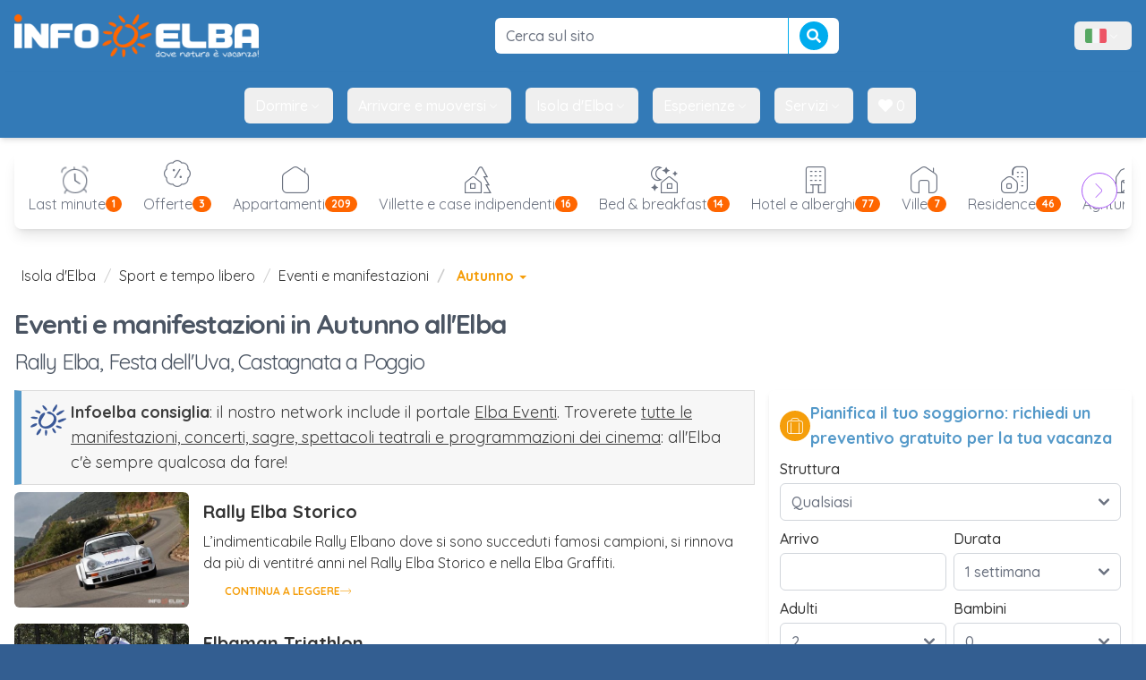

--- FILE ---
content_type: text/html; charset=utf-8
request_url: https://www.infoelba.it/sport-tempo-libero/eventi-manifestazioni/autunno/
body_size: 15883
content:
<!DOCTYPE html>

<html lang="it"
	class="m-0 p-0"
	xmlns:og="http://opengraphprotocol.org/schema/" 
	xmlns:fb="http://www.facebook.com/2008/fbml">
<head>
<!-- Google Tag Manager -->
<script>(function(w,d,s,l,i){w[l]=w[l]||[];w[l].push({'gtm.start':
new Date().getTime(),event:'gtm.js'});var f=d.getElementsByTagName(s)[0],
j=d.createElement(s),dl=l!='dataLayer'?'&l='+l:'';j.async=true;j.src=
'https://www.googletagmanager.com/gtm.js?id='+i+dl;f.parentNode.insertBefore(j,f);
})(window,document,'script','dataLayer','GTM-W3FQMDH');</script>
<!-- End Google Tag Manager -->


<script>
	window.loadEvents = [];
	window.addInit = function(fn) {
		window.loadEvents.push(fn);
	};
</script>

	<title>Eventi e manifestazioni in Autunno all'Elba</title>
	<meta name="description" content="Da fine estate l'Elba si anima con eventi sportivi e gastronomici, come lo storico Rally Elba, la Festa dell'Uva, la Castagnata a Poggio."/>
	<meta name="keywords" content="elba, eventi, autunno, rally, festa dell'uva, castagnata"/>

	<link rel="canonical" href="https://www.infoelba.it/sport-tempo-libero/eventi-manifestazioni/autunno/" />
	<meta property="og:title" content="Eventi e manifestazioni in Autunno all'Elba"/>
	<meta property="og:url" content="https://www.infoelba.it/sport-tempo-libero/eventi-manifestazioni/autunno/"/>
	<meta property="og:site_name" content="Infoelba - Informazioni sull'Isola d'Elba"/>
	<meta property="og:description" content="Da fine estate l'Elba si anima con eventi sportivi e gastronomici, come lo storico Rally Elba, la Festa dell'Uva, la Castagnata a Poggio."/>
	<meta property="og:locale" content="it_IT"/>
	<meta property="fb:app_id" content="152755874746415"/>
	<meta property="fb:admins" content="1524497938,1118752100"/>
	<meta property="og:image" content="https://www.infoelba.it/foto-isola-delba/eventi-manifestazioni/festa-uva-capoliveri/festa-uva-capoiliveri-imgp9761.jpg"/>
	<meta property="og:image:type" content="image/jpeg"/>
	<meta charset="UTF-8" />
	<meta name="language" content="it" />
	<meta name="author" content="Infoelba srl" />
	<meta http-equiv="X-UA-Compatible" content="IE=edge" />
  <meta name="viewport" content="width=device-width, initial-scale=1.0" />
	
	<meta name="msvalidate.01" content="3A7E7112C6AFB5CB57708C240490F49D" />
	<meta name="y_key" content="737ccc5c73d56c29" />
	<meta name="google-site-verification" content="uzaoiGq6b-vMvH1qAZ_0F-5QtKOIveFDkvDaD4S7AuA" />
	
	<link rel="author" href="/humans.txt" />
	
	<link rel="apple-touch-icon" sizes="57x57" href="/assets/favicon/apple-touch-icon-57x57.png" />
	<link rel="apple-touch-icon" sizes="114x114" href="/assets/favicon/apple-touch-icon-114x114.png" />
	<link rel="apple-touch-icon" sizes="72x72" href="/assets/favicon/apple-touch-icon-72x72.png" />
	<link rel="apple-touch-icon" sizes="144x144" href="/assets/favicon/apple-touch-icon-144x144.png" />
	<link rel="apple-touch-icon" sizes="60x60" href="/assets/favicon/apple-touch-icon-60x60.png" />
	<link rel="apple-touch-icon" sizes="120x120" href="/assets/favicon/apple-touch-icon-120x120.png" />
	<link rel="apple-touch-icon" sizes="76x76" href="/assets/favicon/apple-touch-icon-76x76.png" />
	<link rel="apple-touch-icon" sizes="152x152" href="/assets/favicon/apple-touch-icon-152x152.png" />
	<meta name="apple-mobile-web-app-title" content="Infoelba - Vacanze all'Isola d'Elba" />
	<link rel="icon" type="image/png" href="/assets/favicon/favicon-196x196.png" sizes="196x196" />
	<link rel="icon" type="image/png" href="/assets/favicon/favicon-160x160.png" sizes="160x160" />
	<link rel="icon" type="image/png" href="/assets/favicon/favicon-96x96.png" sizes="96x96" />
	<link rel="icon" type="image/png" href="/assets/favicon/favicon-16x16.png" sizes="16x16" />
	<link rel="icon" type="image/png" href="/assets/favicon/favicon-32x32.png" sizes="32x32" />
	<meta name="msapplication-TileColor" content="#2d89ef" />
	<meta name="msapplication-TileImage" content="/assets/favicon/mstile-144x144.png" />
	<meta name="application-name" content="Infoelba - Vacanze all'Isola d'Elba" />
	<meta name="referrer" content="always" />
<link rel="alternate" hreflang="de" href="https://www.infoelba.net/sport-und-freizeit/events-veranstaltungen/herbst/" />
<link rel="alternate" hreflang="en" href="https://www.infoelba.com/sports-free-time/special-events-exhibitions/autumn/" />
<link rel="alternate" hreflang="fr" href="https://www.iledelbe.net/sport-temps-libre/evenements-manifestations/automne/" />
<link rel="alternate" hreflang="it" href="https://www.infoelba.it/sport-tempo-libero/eventi-manifestazioni/autunno/" />

<link href="https://fonts.googleapis.com/css?family=Quicksand:300,400,500,700&display=swap" rel="stylesheet" type="text/css" media="all" />
<link href="/assets/css/leaflet.min.css" rel="stylesheet" type="text/css" media="all" />
<link href="/assets/css/style.min.css" rel="stylesheet" type="text/css" media="screen,print" />
<link href="//use.fontawesome.com/releases/v5.0.10/css/all.css" rel="stylesheet" type="text/css" media="screen,print" />
<link href="https://cdn-uicons.flaticon.com/2.6.0/uicons-thin-straight/css/uicons-thin-straight.css" rel="stylesheet" type="text/css" media="screen,print" />
<link href="https://cdn-uicons.flaticon.com/2.6.0/uicons-thin-rounded/css/uicons-thin-rounded.css" rel="stylesheet" type="text/css" media="screen,print" />
<link href="https://cdn-uicons.flaticon.com/2.6.0/uicons-thin-chubby/css/uicons-thin-chubby.css" rel="stylesheet" type="text/css" media="screen,print" />

<script>
!function(f,b,e,v,n,t,s)
{if(f.fbq)return;n=f.fbq=function(){n.callMethod?
n.callMethod.apply(n,arguments):n.queue.push(arguments)};
if(!f._fbq)f._fbq=n;n.push=n;n.loaded=!0;n.version='2.0';
n.queue=[];t=b.createElement(e);t.async=!0;
t.src=v;s=b.getElementsByTagName(e)[0];
s.parentNode.insertBefore(t,s)}(window,document,'script','https://connect.facebook.net/en_US/fbevents.js');
 fbq('init', '126960367902655');
 fbq('track', 'PageView');
</script>
<noscript>
 <img height="1" width="1" src="https://www.facebook.com/tr?id=126960367902655&ev=PageView&noscript=1"/>
</noscript>

</head>
<body id="page-420" class="m-0 p-0 text-base tpl-default-subtree">

<!-- Google Tag Manager (noscript) -->
<noscript><iframe src="https://www.googletagmanager.com/ns.html?id=GTM-W3FQMDH"
height="0" width="0" style="display:none;visibility:hidden"></iframe></noscript>
<!-- End Google Tag Manager (noscript) -->


<script>
	window.dataLayer = window.dataLayer || [];
  	function gtag(){
		dataLayer.push(arguments);
	}
  	gtag('js', new Date());

  	gtag('config', 'GTM-W3FQMDH', {
		'linker': {
			'domains': ['infoelba.com','infoelba.net','iledelbe.net']
		},
		'anonymize_ip': true
	});
	
	
</script>

<div id="wrapper">
	<div id="menu-pusher" class="menu-pusher">
		<nav id="mp-menu" class="mp-menu lg:hidden" role="navigation">
	<div class="mp-level">
		<ul>
		<li><a href="/" class="full" >
							Home</a>
						</li>
						<li class="icon-arrow-left">
							<a href="#"
								class="link">
								Muoversi
							</a>
							<div class="mp-level">
								<h2>Muoversi</h2>
								<a class="mp-back" href="#">Indietro</a>
								<ul>
								
											<li>
												<a href="/arrivare-muoversi/muoversi-sull-isola/noleggi-rent/"
													>
													Noleggi
													<span class="hidden-xs hidden-sm"></span>
												</a>
											</li>
										
											<li>
												<a href="/arrivare-muoversi/muoversi-sull-isola/taxi/"
													>
													Taxi
													<span class="hidden-xs hidden-sm"></span>
												</a>
											</li>
										
											<li>
												<a href="/arrivare-muoversi/muoversi-sull-isola/autobus/"
													>
													Autobus
													<span class="hidden-xs hidden-sm"></span>
												</a>
											</li>
										
											<li>
												<a href="/informazioni-utili/numeri-indirizzi-utili/servizi-camper-roulotte/"
													>
													Parcheggi
													<span class="hidden-xs hidden-sm"></span>
												</a>
											</li>
										
								</ul>
							</div>
						</li>
					<li><a href="/dove-dormire/ricerca/" class="full" >
							Dormire</a>
						</li><li><a href="/mangiare/ristoranti-pizzerie/" class="full" >
							Mangiare</a>
						</li>
						<li class="icon-arrow-left">
							<a href="#"
								class="link">
								Mare
							</a>
							<div class="mp-level">
								<h2>Mare</h2>
								<a class="mp-back" href="#">Indietro</a>
								<ul>
								
											<li>
												<a href="/isola-d-elba/spiagge/"
													>
													Spiagge
													<span class="hidden-xs hidden-sm"></span>
												</a>
											</li>
										
											<li>
												<a href="/isola-d-elba/spiagge/stabilimenti-balneari/"
													>
													Stabilimenti
													<span class="hidden-xs hidden-sm"></span>
												</a>
											</li>
										
											<li>
												<a href="/sport-tempo-libero/sport-mare/diving/"
													>
													Diving
													<span class="hidden-xs hidden-sm"></span>
												</a>
											</li>
										
											<li>
												<a href="/sport-tempo-libero/sport-mare/vela/"
													>
													Vela
													<span class="hidden-xs hidden-sm"></span>
												</a>
											</li>
										
								</ul>
							</div>
						</li>
					<li><a href="/isola-d-elba/escursioni-guidate/" class="full" >
							Escursioni</a>
						</li><li><a href="/sport-tempo-libero/" class="full" >
							Sport</a>
						</li><li><a href="/isola-d-elba/luoghi-da-visitare/" class="full" >
							Luoghi da visitare</a>
						</li><li><a href="/offerte-isola-delba/" class="full" >
							Offerte</a>
						</li><li><a href="/last-minute-isola-delba/" class="full" >
							Last Minute</a>
						</li><li><a href="/arrivare-muoversi/come-arrivare/traghetti/prenotazione/" class="full" >
							Traghetti</a>
						</li>
		</ul>
	</div>
</nav>
		<div id="page-content-wrapper">
			<div id="page-content-inner">
				
<div class="bg-primary sticky top-0 z-[51] shadow-md lg:static lg:shadow-none py-2 lg:py-4">
	<div class="flex items-center justify-between max-w-7xl mx-auto">
		
			<button id="menu-trigger" class="text-white p-5 lg:hidden"
				type="button" role="button"
				aria-controls="mp-menu">
				<i class="fi fi-tr-bars-staggered text-lg "></i>
				<span class="sr-only">Menu</span>
			</button>
		

		<a class="hidden lg:flex ml-4 items-center justify-center" href="/">
			<img src="/assets/img/header-logo.png" alt="Infoelba - Dove natura è vacanza"
				class="max-h-6 lg:max-h-12 lg:block" />
			<!--<img src="/assets/img/natale/header-logo.png" alt="Infoelba - Dove natura è vacanza" class="animated tada x2"
					width="324" height="83" />-->
		</a>
		<div class="min-w-32 lg:min-w-96">
			<form method="get" action="/ricerca/" role="form" class="flex items-center">
    <input name="q" type="text" id="q" class=" w-full rounded-md border border-solid border-gray-300 bg-white text-gray-500 py-3 px-6 hover-hover:py-2 hover-hover:px-3 text-base font-medium outline-none focus:border-light-primary focus:shadow-md  !rounded-r-none !border-none" value=""
        placeholder="Cerca sul sito " />
    <button type="submit" class="btn btn-info !rounded-l-none !border-t-0 !border-r-0 !border-b-0 btn-sm flex items-center self-stretch">
        <i class="fa fa-search text-base"></i>
    </button>
</form>
		</div>

		

<button data-dropdown-toggle="navbar-language-dropdown"
  class="flex items-center gap-2 py-2 px-3 md:mr-4 text-white hover:text-primary rounded-md hover:bg-gray-50">
  <img src="/assets/img/bandiere/it-IT.png" class="h-4" alt="" />
  <span class="sr-only">Menù lingue</span>
  <i class="fi fi-ts-angle-small-down "></i>
</button>
<div id="navbar-language-dropdown" class="z-[51] hidden font-normal bg-white divide-y divide-gray-100 rounded-lg shadow-sm w-auto p-3">
  <ul class="flex flex-col gap-2 text-white">
    
            <li>
              <a href="https://www.infoelba.it/sport-tempo-libero/eventi-manifestazioni/autunno/" hreflang="it" class="p-2 flex items-center rounded-md gap-1 text-gray-600 hover:bg-amber-500/10">
                <img src="/assets/img/bandiere/it-IT.png" alt="" class="w-auto h-4" />
                Italiano
              </a>
            </li>
          
            <li>
              <a href="https://www.infoelba.com/sports-free-time/special-events-exhibitions/autumn/" hreflang="en" class="p-2 flex items-center rounded-md gap-1 text-gray-600 hover:bg-amber-500/10">
                <img src="/assets/img/bandiere/en-GB.png" alt="" class="w-auto h-4" />
                Inglese
              </a>
            </li>
          
            <li>
              <a href="https://www.infoelba.net/sport-und-freizeit/events-veranstaltungen/herbst/" hreflang="de" class="p-2 flex items-center rounded-md gap-1 text-gray-600 hover:bg-amber-500/10">
                <img src="/assets/img/bandiere/de-DE.png" alt="" class="w-auto h-4" />
                Tedesco
              </a>
            </li>
          
            <li>
              <a href="https://www.iledelbe.net/sport-temps-libre/evenements-manifestations/automne/" hreflang="fr" class="p-2 flex items-center rounded-md gap-1 text-gray-600 hover:bg-amber-500/10">
                <img src="/assets/img/bandiere/fr-FR.png" alt="" class="w-auto h-4" />
                Francese
              </a>
            </li>
          
  </ul>
</div>

	</div>
</div>


<nav id="mainmenu-header" role="navigation" aria-label="Main nav" class="bg-primary hidden lg:block lg:sticky stick-stuck top-[-2px] pt-[2px] shadow-md z-50">
  <div class="flex flex-wrap justify-center items-center mx-auto max-w-screen-xl p-4">
    <div class="items-center justify-between hidden w-full md:flex md:w-auto md:order-1">
      <ul class="flex font-medium space-x-2 lg:space-x-4">
				<li id="mainmenu-header-logo" class="flex items-center">
					<a href="/">
						<img src="/assets/img/header-logo.png" alt="Infoelba - Dove natura è vacanza" class="h-0 max-h-6" />
					</a>
				</li>
				
							<li>
								<button id="menuentry-456"
									data-dropdown-toggle="menu-456-dropdown"
									class="flex items-center gap-2 py-2 px-3 text-white rounded-md hover:text-primary hover:bg-gray-50 hover:no-underline active:text-primary active:bg-gray-50 active:no-underline focus:text-primary focus:bg-gray-50 focus:no-underline  transition-colors columns-2"
								>
									Dormire
									<i class="fi fi-ts-angle-small-down"></i>
								</button>
							</li>
						
							<li>
								<button id="menuentry-474"
									data-dropdown-toggle="menu-474-dropdown"
									class="flex items-center gap-2 py-2 px-3 text-white rounded-md hover:text-primary hover:bg-gray-50 hover:no-underline active:text-primary active:bg-gray-50 active:no-underline focus:text-primary focus:bg-gray-50 focus:no-underline  transition-colors columns-2"
								>
									Arrivare e muoversi
									<i class="fi fi-ts-angle-small-down"></i>
								</button>
							</li>
						
							<li>
								<button id="menuentry-457"
									data-dropdown-toggle="menu-457-dropdown"
									class="flex items-center gap-2 py-2 px-3 text-white rounded-md hover:text-primary hover:bg-gray-50 hover:no-underline active:text-primary active:bg-gray-50 active:no-underline focus:text-primary focus:bg-gray-50 focus:no-underline  transition-colors columns-2"
								>
									Isola d'Elba
									<i class="fi fi-ts-angle-small-down"></i>
								</button>
							</li>
						
							<li>
								<button id="menuentry-458"
									data-dropdown-toggle="menu-458-dropdown"
									class="flex items-center gap-2 py-2 px-3 text-white rounded-md hover:text-primary hover:bg-gray-50 hover:no-underline active:text-primary active:bg-gray-50 active:no-underline focus:text-primary focus:bg-gray-50 focus:no-underline  transition-colors columns-2"
								>
									Esperienze
									<i class="fi fi-ts-angle-small-down"></i>
								</button>
							</li>
						
							<li>
								<button id="menuentry-459"
									data-dropdown-toggle="menu-459-dropdown"
									class="flex items-center gap-2 py-2 px-3 text-white rounded-md hover:text-primary hover:bg-gray-50 hover:no-underline active:text-primary active:bg-gray-50 active:no-underline focus:text-primary focus:bg-gray-50 focus:no-underline  transition-colors columns-2"
								>
									Servizi
									<i class="fi fi-ts-angle-small-down"></i>
								</button>
							</li>
						
				<li>
					<button
						data-src="/la-mia-scelta/"
						data-toggle="modal"
						data-ui-action="openModalIframe"
						data-title="Preferiti"
						class="flex items-center gap-2 py-2 px-3 text-white rounded-md hover:text-primary hover:bg-gray-50 hover:no-underline focus:no-underline active:no-underline transition-colors">
						<span class="favorites-badge"><i class="fa fa-heart"></i> 0</span>
					</button>
				</li>
    	</ul>
  	</div>
	</div>
</nav>

<div id="menu-456-dropdown" class="hidden w-full z-[60]">	<div class="grid gap-4 items-start max-w-screen-xl px-4 py-5 mx-auto bg-gray-100 border-gray-200 shadow-xl border-y rounded-b-xl text-gray-500 md:grid-cols-3 md:px-6"><img src="https://dati.infoelba.it/media/photos/isola-d-elba/spiagge/biodola/o_hotel-elba_dsc_2902.JPG?quality=90&w=800&h=600&mode=crop" class=" hidden md:block rounded-lg" alt="" /><div class="col-span-2">		<h3 class="font-bold text-xl mb-2 text-gray-800">Dormire</h3>		<ul class="hidden md:block  columns-2 "><li><a href="/dove-dormire/ricerca/"  class="p-3 rounded-lg text-gray-800 hover:bg-gray-50 flex items-center gap-2 w-fit">Cerca un alloggio</a></li><li><a href="/disponibilita-prezzi-soggiorni/"  class="p-3 rounded-lg text-gray-800 hover:bg-gray-50 flex items-center gap-2 w-fit">Richiedi un preventivo</a></li><li><a href="/dove-dormire/strutture-aperte-tutto-l-anno/"  class="p-3 rounded-lg text-gray-800 hover:bg-gray-50 flex items-center gap-2 w-fit">Strutture aperte tutto l’anno</a></li><li><a href="/dove-dormire/hotel/"  class="p-3 rounded-lg text-gray-800 hover:bg-gray-50 flex items-center gap-2 w-fit"><i class="fi fi-ts-hotel text-xl"></i>Hotel</a></li><li><a href="/dove-dormire/residence/"  class="p-3 rounded-lg text-gray-800 hover:bg-gray-50 flex items-center gap-2 w-fit"><i class="fi fi-tr-house-building text-xl"></i>Residence</a></li><li><a href="/dove-dormire/bed-and-breakfast/"  class="p-3 rounded-lg text-gray-800 hover:bg-gray-50 flex items-center gap-2 w-fit"><i class="fi fi-ts-house-night text-xl"></i>Bed & Breakfast</a></li><li><a href="/dove-dormire/agriturismi/"  class="p-3 rounded-lg text-gray-800 hover:bg-gray-50 flex items-center gap-2 w-fit"><i class="fi fi-ts-farm text-xl"></i>Agriturismi</a></li><li><a href="/dove-dormire/campeggi/"  class="p-3 rounded-lg text-gray-800 hover:bg-gray-50 flex items-center gap-2 w-fit"><i class="fi fi-ts-tents text-xl"></i>Campeggi</a></li><li><a href="/dove-dormire/agricampeggi/"  class="p-3 rounded-lg text-gray-800 hover:bg-gray-50 flex items-center gap-2 w-fit"><i class="fi fi-tr-caravan text-xl"></i>Agricampeggi</a></li><li><a href="/dove-dormire/appartamenti/"  class="p-3 rounded-lg text-gray-800 hover:bg-gray-50 flex items-center gap-2 w-fit"><i class="fi fi-tr-house-chimney-blank text-xl"></i>Appartamenti e case vacanza</a></li><li><a href="/dove-dormire/villette-case-indipendenti/"  class="p-3 rounded-lg text-gray-800 hover:bg-gray-50 flex items-center gap-2 w-fit"><i class="fi fi-ts-house-tree text-xl"></i>Villette e case indipendenti</a></li><li><a href="/dove-dormire/ville/"  class="p-3 rounded-lg text-gray-800 hover:bg-gray-50 flex items-center gap-2 w-fit"><i class="fi fi-tr-house-chimney text-xl"></i>Ville</a></li><li><a href="/dove-dormire/vacanze-lusso/"  class="p-3 rounded-lg text-gray-800 hover:bg-gray-50 flex items-center gap-2 w-fit">Strutture di lusso</a></li></ul></div></div></div><div id="menu-474-dropdown" class="hidden w-full z-[60]">	<div class="grid gap-4 items-start max-w-screen-xl px-4 py-5 mx-auto bg-gray-100 border-gray-200 shadow-xl border-y rounded-b-xl text-gray-500 md:grid-cols-3 md:px-6"><img src="https://dati.infoelba.it/media/photos/traghetti-imbarcazioni/blu-navy/o_drone-blu-navy-traghetti-isola-elba-10.jpg?quality=90&mode=crop&w=800&h=600" class=" hidden md:block rounded-lg" alt="" /><div class="col-span-2">		<h3 class="font-bold text-xl mb-2 text-gray-800">Arrivare e muoversi</h3>		<ul class="hidden md:block  columns-2 "><li><a href="/arrivare-muoversi/come-arrivare/traghetti/prenotazione/"  class="p-3 rounded-lg text-gray-800 hover:bg-gray-50 flex items-center gap-2 w-fit">Traghetti</a></li><li><a href="/arrivare-muoversi/come-arrivare/"  class="p-3 rounded-lg text-gray-800 hover:bg-gray-50 flex items-center gap-2 w-fit">Come raggiungere l'isola</a></li><li><a href="/arrivare-muoversi/muoversi-sull-isola/"  class="p-3 rounded-lg text-gray-800 hover:bg-gray-50 flex items-center gap-2 w-fit">Muoversi sull'isola</a></li><li><a href="/arrivare-muoversi/muoversi-sull-isola/noleggi-rent/auto-moto-scooter/"  class="p-3 rounded-lg text-gray-800 hover:bg-gray-50 flex items-center gap-2 w-fit">Noleggi auto e scooter</a></li><li><a href="/arrivare-muoversi/muoversi-sull-isola/noleggi-rent/prenotazione-online-scooter/"  class="p-3 rounded-lg text-gray-800 hover:bg-gray-50 flex items-center gap-2 w-fit">Noleggio online scooter</a></li><li><a href="/arrivare-muoversi/muoversi-sull-isola/taxi/"  class="p-3 rounded-lg text-gray-800 hover:bg-gray-50 flex items-center gap-2 w-fit">Taxi e NCC</a></li></ul></div></div></div><div id="menu-457-dropdown" class="hidden w-full z-[60]">	<div class="grid gap-4 items-start max-w-screen-xl px-4 py-5 mx-auto bg-gray-100 border-gray-200 shadow-xl border-y rounded-b-xl text-gray-500 md:grid-cols-3 md:px-6"><img src="https://dati.infoelba.it/media/photos/isola-d-elba/spiagge/le-ghiaie/o_ghiaie2.jpg?quality=90&w=800&h=600&mode=crop" class=" hidden md:block rounded-lg" alt="" /><div class="col-span-2">		<h3 class="font-bold text-xl mb-2 text-gray-800">Isola d'Elba</h3>		<ul class="hidden md:block  columns-2 "><li><a href="/isola-d-elba/spiagge/"  class="p-3 rounded-lg text-gray-800 hover:bg-gray-50 flex items-center gap-2 w-fit">Spiagge e coste</a></li><li><a href="/scoprire-elba/comuni-paesi/"  class="p-3 rounded-lg text-gray-800 hover:bg-gray-50 flex items-center gap-2 w-fit">Comuni e paesi</a></li><li><a href="/isola-d-elba/luoghi-da-visitare/"  class="p-3 rounded-lg text-gray-800 hover:bg-gray-50 flex items-center gap-2 w-fit">Cosa vedere</a></li><li><a href="https://www.infoelba.it/mangiare/"  class="p-3 rounded-lg text-gray-800 hover:bg-gray-50 flex items-center gap-2 w-fit">Sapori dell’Elba</a></li><li><a href="/isola-d-elba/parco-nazionale-arcipelago-toscano/"  class="p-3 rounded-lg text-gray-800 hover:bg-gray-50 flex items-center gap-2 w-fit">Parco Nazionale dell'Arcipelago Toscano</a></li><li><a href="/isola-d-elba/itinerari-consigliati/"  class="p-3 rounded-lg text-gray-800 hover:bg-gray-50 flex items-center gap-2 w-fit">Itinerari consigliati</a></li><li><a href="/informazioni-utili/webcam/"  class="p-3 rounded-lg text-gray-800 hover:bg-gray-50 flex items-center gap-2 w-fit">Webcam</a></li></ul></div></div></div><div id="menu-458-dropdown" class="hidden w-full z-[60]">	<div class="grid gap-4 items-start max-w-screen-xl px-4 py-5 mx-auto bg-gray-100 border-gray-200 shadow-xl border-y rounded-b-xl text-gray-500 md:grid-cols-3 md:px-6"><img src="https://dati.infoelba.it/media/photos/sport/wing-foil/o_wingfoil-elba.jpg?quality=90&mode=crop&w=800&h=600" class=" hidden md:block rounded-lg" alt="" /><div class="col-span-2">		<h3 class="font-bold text-xl mb-2 text-gray-800">Esperienze</h3>		<ul class="hidden md:block  columns-2 "><li><a href="/sport-tempo-libero/sport-mare/"  class="p-3 rounded-lg text-gray-800 hover:bg-gray-50 flex items-center gap-2 w-fit">Sport acquatici</a></li><li><a href="/sport-tempo-libero/sport-terra/"  class="p-3 rounded-lg text-gray-800 hover:bg-gray-50 flex items-center gap-2 w-fit">Sport outdoor</a></li><li><a href="/mangiare/wine-food-experience/"  class="p-3 rounded-lg text-gray-800 hover:bg-gray-50 flex items-center gap-2 w-fit">Wine & Food Experience</a></li><li><a href="/isola-d-elba/escursioni-guidate/"  class="p-3 rounded-lg text-gray-800 hover:bg-gray-50 flex items-center gap-2 w-fit">Escursioni guidate</a></li><li><a href="/isola-d-elba/escursioni-guidate/gite-in-barca-pesca/"  class="p-3 rounded-lg text-gray-800 hover:bg-gray-50 flex items-center gap-2 w-fit">Gite in barca</a></li><li><a href="/sport-tempo-libero/sport-terra/elba-in-bici/"  class="p-3 rounded-lg text-gray-800 hover:bg-gray-50 flex items-center gap-2 w-fit">L'Elba in bici</a></li><li><a href="/elba-sentieri-cammini/"  class="p-3 rounded-lg text-gray-800 hover:bg-gray-50 flex items-center gap-2 w-fit">Trekking: cammini e sentieri</a></li><li><a href="https://www.infoelba.it/isola-d-elba/vacanze-personalizzate/famiglia-bambini/attivita-bambini/"  class="p-3 rounded-lg text-gray-800 hover:bg-gray-50 flex items-center gap-2 w-fit">Attività per bambini</a></li><li><a href="/sport-tempo-libero/eventi-manifestazioni/"  class="p-3 rounded-lg text-gray-800 hover:bg-gray-50 flex items-center gap-2 w-fit">Eventi e manifestazioni</a></li></ul></div></div></div><div id="menu-459-dropdown" class="hidden w-full z-[60]">	<div class="grid gap-4 items-start max-w-screen-xl px-4 py-5 mx-auto bg-gray-100 border-gray-200 shadow-xl border-y rounded-b-xl text-gray-500 md:grid-cols-3 md:px-6"><img src="https://dati.infoelba.it/media/photos/servizi/guardia-costiera/o_dsc_6494.jpg?quality=90&mode=crop&w=800&h=600" class=" hidden md:block rounded-lg" alt="" /><div class="col-span-2">		<h3 class="font-bold text-xl mb-2 text-gray-800">Servizi</h3>		<ul class="hidden md:block  columns-2 "><li><a href="/mangiare/ristoranti-pizzerie/"  class="p-3 rounded-lg text-gray-800 hover:bg-gray-50 flex items-center gap-2 w-fit">Ristoranti e pizzerie</a></li><li><a href="/dove-dormire/agenzie-turistiche-immobiliari/"  class="p-3 rounded-lg text-gray-800 hover:bg-gray-50 flex items-center gap-2 w-fit">Agenzie turistiche e immobiliari</a></li><li><a href="/dove-dormire/servizi-camper-roulotte/"  class="p-3 rounded-lg text-gray-800 hover:bg-gray-50 flex items-center gap-2 w-fit">Camper e roulotte</a></li><li><a href="/isola-d-elba/spiagge/stabilimenti-balneari/"  class="p-3 rounded-lg text-gray-800 hover:bg-gray-50 flex items-center gap-2 w-fit">Stabilimenti balneari</a></li><li><a href="https://www.infoelba.it/arrivare-muoversi/muoversi-sull-isola/noleggi-rent/barche-gommoni/"  class="p-3 rounded-lg text-gray-800 hover:bg-gray-50 flex items-center gap-2 w-fit">Noleggio Imbarcazioni</a></li><li><a href="https://www.infoelba.it/arrivare-muoversi/muoversi-sull-isola/noleggi-rent/bici/"  class="p-3 rounded-lg text-gray-800 hover:bg-gray-50 flex items-center gap-2 w-fit">Noleggi bici e e-bike</a></li><li><a href="/sport-tempo-libero/shopping/"  class="p-3 rounded-lg text-gray-800 hover:bg-gray-50 flex items-center gap-2 w-fit">Shopping</a></li><li><a href="https://www.infoelba.it/isola-d-elba/vacanze-personalizzate/animali-domestici/"  class="p-3 rounded-lg text-gray-800 hover:bg-gray-50 flex items-center gap-2 w-fit">Viaggiare con animali</a></li><li><a href="https://www.infoelba.it/informazioni-utili/app-smartphone/"  class="p-3 rounded-lg text-gray-800 hover:bg-gray-50 flex items-center gap-2 w-fit">App gratuite</a></li><li><a href="/informazioni-utili/meteo-isola-delba/"  class="p-3 rounded-lg text-gray-800 hover:bg-gray-50 flex items-center gap-2 w-fit">Meteo</a></li><li><a href="/informazioni-utili/numeri-indirizzi-utili/"  class="p-3 rounded-lg text-gray-800 hover:bg-gray-50 flex items-center gap-2 w-fit">Numeri utili</a></li><li><a href="/annunci-immobiliari-elba/portoferraio/appartamento-portoferraio/"  class="p-3 rounded-lg text-gray-800 hover:bg-gray-50 flex items-center gap-2 w-fit">Annunci immobiliari</a></li></ul></div></div></div>
				<div id="main-content" class="px-4">

				

<div class="container relative my-4 px-2 rounded-lg shadow-lg">
	<div class="flex items-center gap-4">
		<div class="relative overflow-hidden">
			<div class="flex items-center space-x-2 overflow-x-auto py-2 scrollbar-hide" id="tag-cloud-scroll">
				
                <a class="p-2 flex flex-col justify-center items-center flex-shrink-0 text-gray-500 hover:text-gray-600 hover:bg-gray-50 hover:no-underline active:no-underline focus:no-underline"
					href="/last-minute-isola-delba">
                    <i class="fi fi-tr-alarm-clock text-3xl animate-wiggle animate-infinite animate-ease-in-out animate-normal"></i>
					<span class="flex items-center gap-2">
                        Last minute
                        <span class="badge badge-count">1</span>
					</span>
                </a>
            
                <a class="p-2 flex flex-col justify-center items-center flex-shrink-0 text-gray-500 hover:text-gray-600 hover:bg-gray-50 hover:no-underline active:no-underline focus:no-underline"
					href="/offerte-isola-delba">
                    <i class="fi fi-ts-badge-percent text-3xl animate-bounce animate-infinite animate-ease-in-out animate-normal"></i>
					<span class="flex items-center gap-2">
                        Offerte
                        <span class="badge badge-count">3</span>
					</span>
                </a>
            
            <a class="p-2 flex flex-col justify-center items-center flex-shrink-0 text-gray-500 hover:text-gray-600 hover:bg-gray-50 hover:no-underline active:no-underline focus:no-underline"
				href="/dove-dormire/ricerca/?tipo=ap">
              <i class="fi fi-tr-house-chimney-blank text-3xl"></i>
              <span class="flex items-center gap-2">
                Appartamenti
                <span class="badge badge-count">209</span>
              </span>
            </a>
            
            <a class="p-2 flex flex-col justify-center items-center flex-shrink-0 text-gray-500 hover:text-gray-600 hover:bg-gray-50 hover:no-underline active:no-underline focus:no-underline"
				href="/dove-dormire/ricerca/?tipo=ci">
              <i class="fi fi-ts-house-tree text-3xl"></i>
              <span class="flex items-center gap-2">
                Villette e case indipendenti
                <span class="badge badge-count">16</span>
              </span>
            </a>
            
            <a class="p-2 flex flex-col justify-center items-center flex-shrink-0 text-gray-500 hover:text-gray-600 hover:bg-gray-50 hover:no-underline active:no-underline focus:no-underline"
				href="/dove-dormire/ricerca/?tipo=bb">
              <i class="fi fi-ts-house-night text-3xl"></i>
              <span class="flex items-center gap-2">
                Bed &amp; breakfast
                <span class="badge badge-count">14</span>
              </span>
            </a>
            
            <a class="p-2 flex flex-col justify-center items-center flex-shrink-0 text-gray-500 hover:text-gray-600 hover:bg-gray-50 hover:no-underline active:no-underline focus:no-underline"
				href="/dove-dormire/ricerca/?tipo=ht">
              <i class="fi fi-ts-hotel text-3xl"></i>
              <span class="flex items-center gap-2">
                Hotel e alberghi
                <span class="badge badge-count">77</span>
              </span>
            </a>
            
            <a class="p-2 flex flex-col justify-center items-center flex-shrink-0 text-gray-500 hover:text-gray-600 hover:bg-gray-50 hover:no-underline active:no-underline focus:no-underline"
				href="/dove-dormire/ricerca/?tipo=vi">
              <i class="fi fi-tr-house-chimney text-3xl"></i>
              <span class="flex items-center gap-2">
                Ville
                <span class="badge badge-count">7</span>
              </span>
            </a>
            
            <a class="p-2 flex flex-col justify-center items-center flex-shrink-0 text-gray-500 hover:text-gray-600 hover:bg-gray-50 hover:no-underline active:no-underline focus:no-underline"
				href="/dove-dormire/ricerca/?tipo=re">
              <i class="fi fi-tr-house-building text-3xl"></i>
              <span class="flex items-center gap-2">
                Residence
                <span class="badge badge-count">46</span>
              </span>
            </a>
            
            <a class="p-2 flex flex-col justify-center items-center flex-shrink-0 text-gray-500 hover:text-gray-600 hover:bg-gray-50 hover:no-underline active:no-underline focus:no-underline"
				href="/dove-dormire/ricerca/?tipo=ag">
              <i class="fi fi-ts-farm text-3xl"></i>
              <span class="flex items-center gap-2">
                Agriturismi
                <span class="badge badge-count">14</span>
              </span>
            </a>
            
            <a class="p-2 flex flex-col justify-center items-center flex-shrink-0 text-gray-500 hover:text-gray-600 hover:bg-gray-50 hover:no-underline active:no-underline focus:no-underline"
				href="/dove-dormire/ricerca/?tipo=cp">
              <i class="fi fi-ts-tents text-3xl"></i>
              <span class="flex items-center gap-2">
                Campeggi
                <span class="badge badge-count">18</span>
              </span>
            </a>
            
            <a class="p-2 flex flex-col justify-center items-center flex-shrink-0 text-gray-500 hover:text-gray-600 hover:bg-gray-50 hover:no-underline active:no-underline focus:no-underline"
				href="/dove-dormire/ricerca/?tipo=ac">
              <i class="fi fi-tr-caravan text-3xl"></i>
              <span class="flex items-center gap-2">
                Agricampeggi
                <span class="badge badge-count">1</span>
              </span>
            </a>
            
			</div>
			<button class="left-2 hidden absolute top-1/2 z-10 hidden items-center justify-center h-10 w-10 -translate-y-1/2 cursor-pointer rounded-full border border-solid border-purple-500 bg-white text-purple-500 p-2 transition-all duration-300 ease-in-out hover:scale-110 hover:shadow-md" id="tag-cloud-prev">
				<i class="fi fi-tr-angle-left"></i>
			</button>
			<button class="right-2 absolute top-1/2 z-10 hidden items-center justify-center h-10 w-10 -translate-y-1/2 cursor-pointer rounded-full border border-solid border-purple-500 bg-white text-purple-500 p-2 transition-all duration-300 ease-in-out hover:scale-110 hover:shadow-md" id="tag-cloud-next">
				<i class="fi fi-tr-angle-right"></i>
			</button>
		</div>
        
	</div>
</div>

<script>
window.addInit(function() {
    Infoelba.UI.enablePropertyTypeCloud();
});
</script>


			<div class="container">
				<ol class="breadcrumb">
					
					<li><a href="/">Isola d'Elba</a></li>
					
					<li><a href="/sport-tempo-libero/">Sport e tempo libero</a></li>
					
					<li><a href="/sport-tempo-libero/eventi-manifestazioni/">Eventi e manifestazioni</a></li>
					
					<li class="active">
						<a class="dropdown-toggle" data-toggle="dropdown" role="button" data-target="#" href="/sport-tempo-libero/eventi-manifestazioni/autunno/">Autunno <b class="caret"></b></a>
						<ul class="dropdown-menu" role="menu"><li><a href="/sport-tempo-libero/eventi-manifestazioni/autunno/rally-elba-storico/">Rally Elba Storico</a></li><li><a href="/sport-tempo-libero/eventi-manifestazioni/autunno/marina-di-campo-elbaman/">Elbaman Triathlon</a></li><li><a href="/sport-tempo-libero/eventi-manifestazioni/autunno/capoliveri-festa-dell-uva/">Festa dell’Uva</a></li><li><a href="/sport-tempo-libero/eventi-manifestazioni/autunno/marciana-poggio-castagnata/">Castagnata</a></li></ul>
					</li>
					
				</ol>
			</div>
			
<div class="container">
	<h1 class="text-3xl text-gray-600 font-bold mb-2">Eventi e manifestazioni in Autunno all'Elba</h1><h2 class="text-2xl text-gray-600 mb-4">Rally Elba, Festa dell'Uva, Castagnata a Poggio</h2>
	<div class="grid grid-cols-12 gap-4">
		<div class="col-span-12 md:col-span-8">
			<div class="page-content">
			
<p class="tips"><strong>Infoelba consiglia</strong>: il nostro network include il portale <a rel="external" href="http://www.elbaeventi.it">Elba Eventi</a>. Troverete <a target="_blank" href="http://www.elbaeventi.it/">tutte le manifestazioni, concerti, sagre, spettacoli teatrali e programmazioni dei cinema</a>: all'Elba c'è sempre qualcosa da fare!
</p>
			</div>
			
				<div class="visible-xs visible-sm">
					<ul class="banners banners-3"><li><a href="https://www.elbaspiagge.it/shop-guida/?aff=79" target="_blank" title="" data-property-id="621" data-source="banner"><img src="/allegati/banner/it/guide-infoelba-beach-360x200.gif" alt="" /></a></li><li><a href="https://www.infoelba.it/annunci-immobiliari-elba/" target="_blank" title="Annunci Immobiliari all'Isola d'Elba" data-property-id="940" data-source="banner"><img src="/allegati/banner/it/infoelba-annunci-immobiliari-360x100.gif" alt="" /></a></li><li><a href="https://www.infoelba.it/arrivare-muoversi/muoversi-sull-isola/noleggi-rent/bici/" target="_blank" title="Noleggi e-bike all'Isola d'Elba" data-property-id="1487" data-source="banner"><img src="/allegati/banner/it/noleggi-ebike-360x200.jpg" alt="" /></a></li></ul>
				</div>
			
					<div class="@container mb-4">
						<div class="grid grid-cols-12 gap-4">
							<div class="col-span-3">
								<div class="sticky top-20 md:top-16">
									
									<a href="/sport-tempo-libero/eventi-manifestazioni/autunno/rally-elba-storico/">
										
											<img class="rounded-md img-lazy"
												data-src="https://dati.infoelba.it/media/photos/o_rally-elba-storico.jpg?quality=90&mode=crop&w=420&h=279"
												src="/assets/img/infoelba.jpg"
												alt="" />
										
									</a>
									
								</div>
							</div>
							<div class="col-span-9 flex flex-col gap-2">
								
										<div class="clickable-block">
											<h4 class="my-2 block text-xl font-semibold leading-snug tracking-normal text-blue-gray-900 antialiased">
												<a href="/sport-tempo-libero/eventi-manifestazioni/autunno/rally-elba-storico/">Rally Elba Storico</a>
											</h4>
											L’indimenticabile Rally Elbano dove si sono succeduti famosi campioni, si rinnova da più di ventitré anni nel Rally Elba Storico e nella Elba Graffiti.
											<a href="/sport-tempo-libero/eventi-manifestazioni/autunno/rally-elba-storico/" class="flex w-fit select-none items-center gap-2 rounded-lg py-3 px-6 text-center align-middle text-xs font-bold uppercase text-amber-500 transition-all hover:bg-amber-500/10 active:bg-amber-500/30 disabled:pointer-events-none disabled:opacity-50 disabled:shadow-none">
												Continua a leggere 
												<i class="fi fi-tr-arrow-right"></i>
											</a>
										</div>
									
							</div>

				
							</div>
						</div>
					
					<div class="@container mb-4">
						<div class="grid grid-cols-12 gap-4">
							<div class="col-span-3">
								<div class="sticky top-20 md:top-16">
									
									<a href="/sport-tempo-libero/eventi-manifestazioni/autunno/marina-di-campo-elbaman/">
										
											<img class="rounded-md img-lazy"
												data-src="https://dati.infoelba.it/media/photos/sport/elbaman-triathlon/o_iron.jpg?quality=90&mode=crop&w=420&h=279"
												src="/assets/img/infoelba.jpg"
												alt="" />
										
									</a>
									
								</div>
							</div>
							<div class="col-span-9 flex flex-col gap-2">
								
										<div class="clickable-block">
											<h4 class="my-2 block text-xl font-semibold leading-snug tracking-normal text-blue-gray-900 antialiased">
												<a href="/sport-tempo-libero/eventi-manifestazioni/autunno/marina-di-campo-elbaman/">Elbaman Triathlon</a>
											</h4>
											Sportivi e ironman nazionali e internazionali si sfidano da anni in questa gara estrema di triathlon a Marina di Campo, nel mese di settembre.
											<a href="/sport-tempo-libero/eventi-manifestazioni/autunno/marina-di-campo-elbaman/" class="flex w-fit select-none items-center gap-2 rounded-lg py-3 px-6 text-center align-middle text-xs font-bold uppercase text-amber-500 transition-all hover:bg-amber-500/10 active:bg-amber-500/30 disabled:pointer-events-none disabled:opacity-50 disabled:shadow-none">
												Continua a leggere 
												<i class="fi fi-tr-arrow-right"></i>
											</a>
										</div>
									
							</div>

				
							</div>
						</div>
					
					<div class="@container mb-4">
						<div class="grid grid-cols-12 gap-4">
							<div class="col-span-3">
								<div class="sticky top-20 md:top-16">
									
									<a href="/sport-tempo-libero/eventi-manifestazioni/autunno/capoliveri-festa-dell-uva/">
										
											<img class="rounded-md img-lazy"
												data-src="https://dati.infoelba.it/media/photos/eventi-manifestazioni/festa-uva-capoliveri/o_festa-uva-imgp9766.jpg?quality=90&mode=crop&w=420&h=279"
												src="/assets/img/infoelba.jpg"
												alt="" />
										
									</a>
									
								</div>
							</div>
							<div class="col-span-9 flex flex-col gap-2">
								
										<div class="clickable-block">
											<h4 class="my-2 block text-xl font-semibold leading-snug tracking-normal text-blue-gray-900 antialiased">
												<a href="/sport-tempo-libero/eventi-manifestazioni/autunno/capoliveri-festa-dell-uva/">Festa dell’Uva</a>
											</h4>
											L’uva, il vino e le tradizioni capoliveresi si rinnovano ogni anno, nel mese di ottobre, in una delle più belle feste tradizionali elbane.
											<a href="/sport-tempo-libero/eventi-manifestazioni/autunno/capoliveri-festa-dell-uva/" class="flex w-fit select-none items-center gap-2 rounded-lg py-3 px-6 text-center align-middle text-xs font-bold uppercase text-amber-500 transition-all hover:bg-amber-500/10 active:bg-amber-500/30 disabled:pointer-events-none disabled:opacity-50 disabled:shadow-none">
												Continua a leggere 
												<i class="fi fi-tr-arrow-right"></i>
											</a>
										</div>
									
							</div>

				
							</div>
						</div>
					
					<div class="@container mb-4">
						<div class="grid grid-cols-12 gap-4">
							<div class="col-span-3">
								<div class="sticky top-20 md:top-16">
									
									<a href="/sport-tempo-libero/eventi-manifestazioni/autunno/marciana-poggio-castagnata/">
										
											<img class="rounded-md img-lazy"
												data-src="https://dati.infoelba.it/media/photos/isola-d-elba/paesi/marciana/o_poggio-imgp2480.jpg?quality=90&mode=crop&w=420&h=279"
												src="/assets/img/infoelba.jpg"
												alt="" />
										
									</a>
									
								</div>
							</div>
							<div class="col-span-9 flex flex-col gap-2">
								
										<div class="clickable-block">
											<h4 class="my-2 block text-xl font-semibold leading-snug tracking-normal text-blue-gray-900 antialiased">
												<a href="/sport-tempo-libero/eventi-manifestazioni/autunno/marciana-poggio-castagnata/">Castagnata</a>
											</h4>
											Iniziative gastronomiche, ambientali e culturali che animano Marciana e Poggio e i bellissimi dintorni dipinti dai colori dell’autunno. 
											<a href="/sport-tempo-libero/eventi-manifestazioni/autunno/marciana-poggio-castagnata/" class="flex w-fit select-none items-center gap-2 rounded-lg py-3 px-6 text-center align-middle text-xs font-bold uppercase text-amber-500 transition-all hover:bg-amber-500/10 active:bg-amber-500/30 disabled:pointer-events-none disabled:opacity-50 disabled:shadow-none">
												Continua a leggere 
												<i class="fi fi-tr-arrow-right"></i>
											</a>
										</div>
									
							</div>

				
							</div>
						</div>
					
		</div>
		<div class="col-span-12 md:col-span-4">
			
			<div class="brick">
				<form action="/dove-dormire/ricerca/" method="get" role="form">
	<legend class="flex items-center gap-2 font-bold text-lg mb-2">
		<span class="bg-amber-500 text-white p-2 rounded-full">
			<i class="fi fi-tr-suitcase-alt"></i>
		</span>
		Pianifica il tuo soggiorno: richiedi un preventivo gratuito per la tua vacanza
	</legend>
	<div class="grid grid-cols-2 gap-2">
		<div class="col-span-2">
			<label for="tipo" class=" block text-base font-medium text-primary-text mb-1 cursor-pointer ">Struttura</label>
			<select name="tipo" id="tipo" class=" w-full rounded-md border border-solid border-gray-300 bg-white text-gray-500 py-3 px-6 hover-hover:py-2 hover-hover:px-3 text-base font-medium outline-none focus:border-light-primary focus:shadow-md ">
			<option value="" selected="selected">Qualsiasi</option>
				<option value="ap">Appartamenti</option><option value="ci">Villette e case indipendenti</option><option value="bb">Bed &amp; breakfast</option><option value="ht">Hotel e alberghi</option><option value="vi">Ville</option><option value="re">Residence</option><option value="ag">Agriturismi</option><option value="cp">Campeggi</option><option value="ac">Agricampeggi</option>
			</select>
		</div>
		<div>
			<label for="periodo-dal" class=" block text-base font-medium text-primary-text mb-1 cursor-pointer ">Arrivo</label>
			<input type="text" name="periodo-dal" id="periodo-dal" value="" class=" w-full rounded-md border border-solid border-gray-300 bg-white text-gray-500 py-3 px-6 hover-hover:py-2 hover-hover:px-3 text-base font-medium outline-none focus:border-light-primary focus:shadow-md  input-date" />
		</div>
		<div>
			<label for="periodo-durata" class=" block text-base font-medium text-primary-text mb-1 cursor-pointer ">Durata</label>
			<select name="periodo-durata" id="periodo-durata" class=" w-full rounded-md border border-solid border-gray-300 bg-white text-gray-500 py-3 px-6 hover-hover:py-2 hover-hover:px-3 text-base font-medium outline-none focus:border-light-primary focus:shadow-md ">
				<optgroup label="Notti">
					<option value="1">1 notte</option>
					<option value="2">2 Notti</option><option value="3">3 Notti</option><option value="4">4 Notti</option><option value="5">5 Notti</option><option value="6">6 Notti</option><option value="7">7 Notti</option><option value="8">8 Notti</option><option value="9">9 Notti</option><option value="10">10 Notti</option><option value="11">11 Notti</option><option value="12">12 Notti</option><option value="13">13 Notti</option><option value="14">14 Notti</option><option value="15">15 Notti</option><option value="16">16 Notti</option>
				</optgroup>
				<optgroup label="Settimane">
					<option value="7" selected="selected">1 settimana</option>
					<option value="14">2 Settimane</option>
					<option value="21">3 Settimane</option>
					<option value="28">4 Settimane</option>
				</optgroup>
			</select>
		</div>
		<div>
			<label for="adulti" class=" block text-base font-medium text-primary-text mb-1 cursor-pointer ">Adulti</label>
			<select name="adulti" id="adulti" class=" w-full rounded-md border border-solid border-gray-300 bg-white text-gray-500 py-3 px-6 hover-hover:py-2 hover-hover:px-3 text-base font-medium outline-none focus:border-light-primary focus:shadow-md ">
				<option  value="1">1</option><option selected="selected" value="2">2</option><option  value="3">3</option><option  value="4">4</option><option  value="5">5</option><option  value="6">6</option><option  value="7">7</option><option  value="8">8</option><option  value="9">9</option><option  value="10">10</option>
			</select>
		</div>
		<div>
			<label for="bambini" class=" block text-base font-medium text-primary-text mb-1 cursor-pointer ">Bambini</label>
			<select name="bambini" id="bambini" class=" w-full rounded-md border border-solid border-gray-300 bg-white text-gray-500 py-3 px-6 hover-hover:py-2 hover-hover:px-3 text-base font-medium outline-none focus:border-light-primary focus:shadow-md ">
				<option  value="0">0</option><option  value="1">1</option><option  value="2">2</option><option  value="3">3</option><option  value="4">4</option><option  value="5">5</option><option  value="6">6</option><option  value="7">7</option><option  value="8">8</option><option  value="9">9</option><option  value="10">10</option>
			</select>
		</div>
		<button name="invia" class="btn btn-default btn-action col-span-2" id="submit" type="submit">
			Richiedi preventivo
			<i class="fi fi-ts-paper-plane"></i>
		</button>
	</div>
</form>

			</div>
			
				<div class="visible-md visible-lg">
					<ul class="banners banners-3"><li><a href="https://www.elbaspiagge.it/shop-guida/?aff=79" target="_blank" title="" data-property-id="621" data-source="banner"><img src="/allegati/banner/it/guide-infoelba-beach-360x200.gif" alt="" /></a></li><li><a href="https://www.infoelba.it/annunci-immobiliari-elba/" target="_blank" title="Annunci Immobiliari all'Isola d'Elba" data-property-id="940" data-source="banner"><img src="/allegati/banner/it/infoelba-annunci-immobiliari-360x100.gif" alt="" /></a></li><li><a href="https://www.infoelba.it/arrivare-muoversi/muoversi-sull-isola/noleggi-rent/bici/" target="_blank" title="Noleggi e-bike all'Isola d'Elba" data-property-id="1487" data-source="banner"><img src="/allegati/banner/it/noleggi-ebike-360x200.jpg" alt="" /></a></li></ul>
				</div>
			
		</div>
	</div>
	
</div>

	</div> <!-- main-content -->
	<div id="bottom-ad" class="container-fluid">
		
				<div class="container">
					<a href="https://www.elbaspiagge.it/shop-guida/?aff=79" target="_blank">
						<img src="/allegati/banner/it/infoelba-guidaspiagge-guidaelba-1140x200-v2.png" alt="" class="img-responsive" />
					</a>
				</div>
			
	</div>

	<div id="footer" class="container-fluid">
		<div class="container">
			<div class="hidden md:flex md:space-between gap-4 mb-10">

				<ul class="flex flex-col grow gap-2 col-span-1">
					<li class="font-bold">
						Dormire
					</li>
					
									<li><a href="/dove-dormire/ricerca/">Cerca un alloggio</a></li>
								
									<li><a href="/disponibilita-prezzi-soggiorni/">Richiedi un preventivo</a></li>
								
									<li><a href="/dove-dormire/strutture-aperte-tutto-l-anno/">Strutture aperte tutto l’anno</a></li>
								
									<li><a href="/dove-dormire/hotel/">Hotel</a></li>
								
									<li><a href="/dove-dormire/residence/">Residence</a></li>
								
									<li><a href="/dove-dormire/bed-and-breakfast/">Bed & Breakfast</a></li>
								
									<li><a href="/dove-dormire/agriturismi/">Agriturismi</a></li>
								
									<li><a href="/dove-dormire/campeggi/">Campeggi</a></li>
								
									<li><a href="/dove-dormire/agricampeggi/">Agricampeggi</a></li>
								
									<li><a href="/dove-dormire/appartamenti/">Appartamenti e case vacanza</a></li>
								
									<li><a href="/dove-dormire/villette-case-indipendenti/">Villette e case indipendenti</a></li>
								
									<li><a href="/dove-dormire/ville/">Ville</a></li>
								
									<li><a href="/dove-dormire/vacanze-lusso/">Strutture di lusso</a></li>
								
				</ul>
			
				<ul class="flex flex-col grow gap-2 col-span-1">
					<li class="font-bold">
						Arrivare e muoversi
					</li>
					
									<li><a href="/arrivare-muoversi/come-arrivare/traghetti/prenotazione/">Traghetti</a></li>
								
									<li><a href="/arrivare-muoversi/come-arrivare/">Come raggiungere l'isola</a></li>
								
									<li><a href="/arrivare-muoversi/muoversi-sull-isola/">Muoversi sull'isola</a></li>
								
									<li><a href="/arrivare-muoversi/muoversi-sull-isola/noleggi-rent/auto-moto-scooter/">Noleggi auto e scooter</a></li>
								
									<li><a href="/arrivare-muoversi/muoversi-sull-isola/noleggi-rent/prenotazione-online-scooter/">Noleggio online scooter</a></li>
								
									<li><a href="/arrivare-muoversi/muoversi-sull-isola/taxi/">Taxi e NCC</a></li>
								
				</ul>
			
				<ul class="flex flex-col grow gap-2 col-span-1">
					<li class="font-bold">
						Isola d'Elba
					</li>
					
									<li><a href="/isola-d-elba/spiagge/">Spiagge e coste</a></li>
								
									<li><a href="/scoprire-elba/comuni-paesi/">Comuni e paesi</a></li>
								
									<li><a href="/isola-d-elba/luoghi-da-visitare/">Cosa vedere</a></li>
								
									<li><a href="https://www.infoelba.it/mangiare/">Sapori dell’Elba</a></li>
								
									<li><a href="/isola-d-elba/parco-nazionale-arcipelago-toscano/">Parco Nazionale dell'Arcipelago Toscano</a></li>
								
									<li><a href="/isola-d-elba/itinerari-consigliati/">Itinerari consigliati</a></li>
								
									<li><a href="/informazioni-utili/webcam/">Webcam</a></li>
								
				</ul>
			
				<ul class="flex flex-col grow gap-2 col-span-1">
					<li class="font-bold">
						Esperienze
					</li>
					
									<li><a href="/sport-tempo-libero/sport-mare/">Sport acquatici</a></li>
								
									<li><a href="/sport-tempo-libero/sport-terra/">Sport outdoor</a></li>
								
									<li><a href="/mangiare/wine-food-experience/">Wine & Food Experience</a></li>
								
									<li><a href="/isola-d-elba/escursioni-guidate/">Escursioni guidate</a></li>
								
									<li><a href="/isola-d-elba/escursioni-guidate/gite-in-barca-pesca/">Gite in barca</a></li>
								
									<li><a href="/sport-tempo-libero/sport-terra/elba-in-bici/">L'Elba in bici</a></li>
								
									<li><a href="/elba-sentieri-cammini/">Trekking: cammini e sentieri</a></li>
								
									<li><a href="https://www.infoelba.it/isola-d-elba/vacanze-personalizzate/famiglia-bambini/attivita-bambini/">Attività per bambini</a></li>
								
									<li><a href="/sport-tempo-libero/eventi-manifestazioni/">Eventi e manifestazioni</a></li>
								
				</ul>
			
				<ul class="flex flex-col grow gap-2 col-span-1">
					<li class="font-bold">
						Servizi
					</li>
					
									<li><a href="/mangiare/ristoranti-pizzerie/">Ristoranti e pizzerie</a></li>
								
									<li><a href="/dove-dormire/agenzie-turistiche-immobiliari/">Agenzie turistiche e immobiliari</a></li>
								
									<li><a href="/dove-dormire/servizi-camper-roulotte/">Camper e roulotte</a></li>
								
									<li><a href="/isola-d-elba/spiagge/stabilimenti-balneari/">Stabilimenti balneari</a></li>
								
									<li><a href="https://www.infoelba.it/arrivare-muoversi/muoversi-sull-isola/noleggi-rent/barche-gommoni/">Noleggio Imbarcazioni</a></li>
								
									<li><a href="https://www.infoelba.it/arrivare-muoversi/muoversi-sull-isola/noleggi-rent/bici/">Noleggi bici e e-bike</a></li>
								
									<li><a href="/sport-tempo-libero/shopping/">Shopping</a></li>
								
									<li><a href="https://www.infoelba.it/isola-d-elba/vacanze-personalizzate/animali-domestici/">Viaggiare con animali</a></li>
								
									<li><a href="https://www.infoelba.it/informazioni-utili/app-smartphone/">App gratuite</a></li>
								
									<li><a href="/informazioni-utili/meteo-isola-delba/">Meteo</a></li>
								
									<li><a href="/informazioni-utili/numeri-indirizzi-utili/">Numeri utili</a></li>
								
									<li><a href="/annunci-immobiliari-elba/portoferraio/appartamento-portoferraio/">Annunci immobiliari</a></li>
								
				</ul>
			
</div>
			<div class="grid grid-cols-1 md:grid-cols-3">
				<div class="col-span-1">
					<ul class="flex items-center justify-center gap-2 my-3 md:my-0">
						<li>
							<a href="https://facebook.com/Infoelba" target="_blank" class="flex items-center justify-center rounded-full bg-facebook text-white p-4">
								<i class="fab fa-facebook text-xl"></i>
							</a>
						</li>
						<li>
							<a href="https://instagram.com/infoelba" target="_blank" class="flex items-center justify-center rounded-full bg-instagram text-white p-4">
								<i class="fab fa-instagram text-xl"></i>
							</a>
						</li>
						<li>
							<a href="https://youtube.com/infoelba" target="_blank" class="flex items-center justify-center rounded-full bg-youtube text-white p-4">
								<i class="fab fa-youtube text-xl"></i>
							</a>
						</li>
					</ul>
				</div>
				<div class="col-span-1 md:col-span-2 text-left md:text-right text-sm">
					<p>
						Infoelba non si assume alcuna responsabilità per l'uso di marchi e slogan usati dagli inserzionisti e per eventuali errate indicazioni.
					</p>
					<p>
						Informa inoltre che i listini prezzi, orari, date o altro materiale informativo pubblicato su questo sito è suscettibile a variazioni.
					</p>
					<p>
						:: <strong>Siete quindi invitati a chiedere conferma alle strutture interessate</strong> ::
					</p>
				</div>
			</div>
			<div class="grid grid-cols-1 md:grid-cols-3 py-8">
	<div class="col-span-1 flex items-center justify-center my-3 md:my-0 p-6">
		<img src="https://www.infoelba.org/wp-content/uploads/2017/08/infoelba.it_-768x125.png" alt="Infoelba" class="drop-shadow-sm" />
	</div>
	<div class="col-span-1 md:col-span-2 text-sm flex flex-col justify-center">
		<p>
			<strong>&copy;1999-2026 Infoelba s.r.l. Unipersonale</strong> - Viale Teseo Tesei, 12 - Centro Servizi Il Molino - 57037 Portoferraio (LI)
		</p>
		<p>
			P. IVA e C.F. 01130150491 - capitale sociale &euro;10.000,00 i.v. - registro imprese numero 01130150491 - REA: LI - 100635
		</p>
		<p>
			<strong><a href="https://www.infoelba.it">infoelba</a></strong>&reg; è un marchio registrato - tutti i diritti sono riservati
			- <strong><a href="https://areariservata.infoelba.it">Accesso all'area riservata</a></strong>
		</p>
	</div>
</div>

		</div>
		<button id="to-top" role="button" class="btn opacity-80 hover:opacity-100" data-ui-action="scrollTo" data-target="page-content-wrapper">
			<i class="fa fa-chevron-up !text-gray-800"></i> <span class="sr-only">top</span>
		</button>
	</div>
	</div> <!-- page-content-inner -->
	</div> <!-- page-content-wrapper -->
	</div> <!-- menu-pusher -->

</div>

<!-- Main modal -->
<div id="default-modal" tabindex="-1"
    aria-hidden="true"
    class="hidden overflow-y-auto overflow-x-hidden fixed top-0 right-0 left-0 z-50 justify-center items-center w-full md:inset-0 h-[calc(100%-1rem)] max-h-full">
    <div class="relative p-4 w-full max-w-4xl max-h-full">
        <!-- Modal content -->
        <div class="relative bg-white rounded-lg shadow-sm">
            <!-- Modal header -->
            <div class="flex items-center justify-between p-4 md:p-5 border-b rounded-t border-gray-200">
                <h3 class="text-xl font-semibold" id="default-modal-title">
                </h3>
                <button type="button" class="text-gray-400 bg-transparent hover:bg-gray-200 hover:text-gray-900 rounded-lg text-sm w-8 h-8 ms-auto inline-flex justify-center items-center" data-modal-hide="default-modal">
                    <svg class="w-3 h-3" aria-hidden="true" xmlns="http://www.w3.org/2000/svg" fill="none" viewBox="0 0 14 14">
                        <path stroke="currentColor" stroke-linecap="round" stroke-linejoin="round" stroke-width="2" d="m1 1 6 6m0 0 6 6M7 7l6-6M7 7l-6 6"/>
                    </svg>
                    <span class="sr-only">Close modal</span>
                </button>
            </div>
            <!-- Modal body -->
            <div class="p-4 md:p-5 space-y-4 max-h-[85vh] overflow-y-auto" id="default-modal-body">

            </div>
            
        </div>
    </div>
</div>
<!-- Social share modal -->
<div id="social-share-modal" tabindex="-1"
    aria-hidden="true"
    class="hidden overflow-y-auto overflow-x-hidden fixed top-0 right-0 left-0 z-50 justify-center items-center w-full md:inset-0 h-[calc(100%-1rem)] max-h-full">
    <div class="relative p-4 w-full max-w-2xl max-h-full">
        <!-- Modal content -->
        <div class="relative bg-white rounded-lg shadow-sm">
            <!-- Modal header -->
            <div class="flex items-center justify-between p-4 md:p-5 rounded-t">
                <h3 class="text-xl font-semibold" id="social-share-modal-title">Condividi</h3>
                <button type="button" class="text-gray-400 bg-transparent hover:bg-gray-200 hover:text-gray-900 rounded-lg text-sm w-8 h-8 ms-auto inline-flex justify-center items-center" data-modal-hide="social-share-modal">
                    <svg class="w-3 h-3" aria-hidden="true" xmlns="http://www.w3.org/2000/svg" fill="none" viewBox="0 0 14 14">
                        <path stroke="currentColor" stroke-linecap="round" stroke-linejoin="round" stroke-width="2" d="m1 1 6 6m0 0 6 6M7 7l6-6M7 7l-6 6"/>
                    </svg>
                    <span class="sr-only">Close modal</span>
                </button>
            </div>
            <!-- Modal body -->
            <div class="p-4 md:p-5 space-y-4 max-h-[85vh] overflow-y-auto" id="social-share-modal-body">
                <div class="social-share-container">
                    <div class="mb-4 flex items-center gap-2">                       
                        <div class="relative overflow-hidden rounded-md min-w-28">
                            <img id="social-share-image" src="" alt="" class="w-full h-28 object-cover">
                        </div>
                        <p class="text-lg mb-2" id="social-share-title"></p>
                    </div>
                    <div class="grid grid-cols-1 sm:grid-cols-2 gap-3 mb-4">
                        <a id="social-share-facebook" href="#" target="_blank"
                          class="flex items-center gap-1 justify-between py-2 px-4 select-none rounded-md text-primary-text border transition-colors duration-200 bg-white hover:bg-gray-100 hover:no-underline active:no-underline focus:no-underline">
                            <span>Facebook</span>
                            <i class="fab fa-facebook p-2 rounded-full bg-facebook text-white"></i>
                        </a>
                        <a id="social-share-whatsapp" href="#" target="_blank"
                          class="flex items-center gap-1 justify-between py-2 px-4 select-none rounded-md text-primary-text border transition-colors duration-200 bg-white hover:bg-gray-100 hover:no-underline active:no-underline focus:no-underline">
                            <span>WhatsApp</span>
                            <i class="fab fa-whatsapp p-2 rounded-full bg-whatsapp text-white"></i>
                        </a>
                        <a id="social-share-email" href="#"
                          class="flex items-center gap-1 justify-between py-2 px-4 select-none rounded-md text-primary-text border transition-colors duration-200 bg-white hover:bg-gray-100 hover:no-underline active:no-underline focus:no-underline">
                            <span>Email</span>
                            <i class="fi fi-tr-envelopes p-2 rounded-full bg-gray-600 text-white"></i>
                        </a>
                        <button
                          class="copy-link-btn flex items-center gap-1 justify-between py-2 px-4 select-none rounded-md text-primary-text border transition-colors duration-200 bg-white hover:bg-gray-100 hover:no-underline active:no-underline focus:no-underline">
                            <span>Copia link</span>
                            <i class="fi fi-tr-link-alt p-2 rounded-full bg-gray-800 text-white"></i>
                        </button>
                    </div>
                    <div class="copy-link-container hidden">
                        <input id="social-share-url-input" type="text" value="" readonly class="w-full p-2 border border-gray-300 rounded-md">
                        <p class="copy-success-message hidden mt-2 text-green-600 text-sm">Link copiato negli appunti!</p>
                    </div>
                </div>
            </div>
        </div>
    </div>
</div>

<script src="/assets/js/flowbite.min.js"></script>
<script src="/assets/js/common.min.js"></script>
<script src="/assets/js/Infoelba.min.js"></script>
<script src="/assets/js/mobilemenu.min.js"></script>
<script src="/assets/js/locales/bootstrap-datepicker.it.min.js"></script>
<script>
Infoelba.addInit(function() {
Infoelba.Forms.enableDatepickers();
});
</script>

	<script>
		window.loadEvents.forEach(function (fn) {
      		typeof fn === "function" && fn();
    	});
	</script>
	

<script src="https://acconsento.click/script.js"
	id="acconsento-script"
	data-key="35dUJC46mms7ntjCcTC75jPWRElmsdYPj5qIP7WP"></script>
	<script>
		Infoelba.onLoad();
	</script>

	
</body>
</html>
